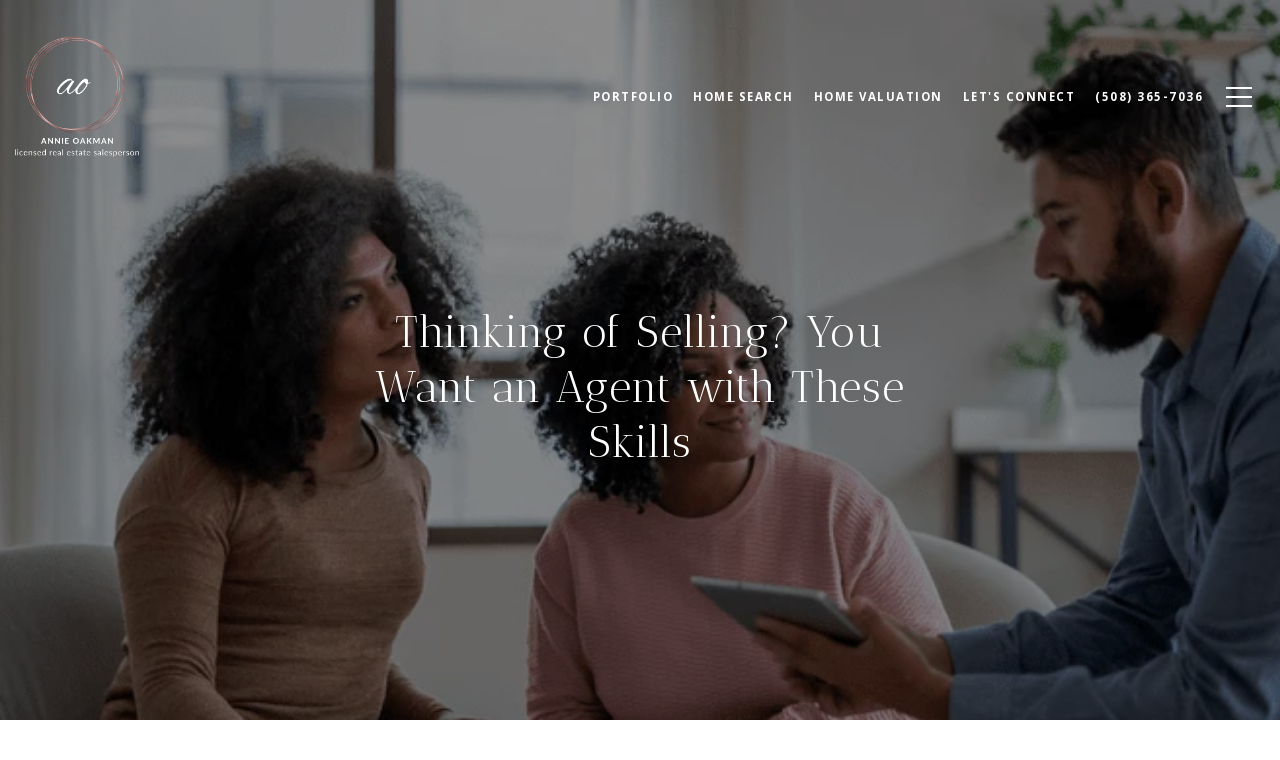

--- FILE ---
content_type: text/html
request_url: https://annieoakman.com/modals.html
body_size: 8196
content:
    <style>
        #modal-7d7ca400-a492-45b2-aa25-14547f7dbed1.modal.is-background-color-light>button.close{padding:5px;}#modal-7d7ca400-a492-45b2-aa25-14547f7dbed1.modal.is-background-color-light>button.close:before{content:'';width:100%;display:block;padding-bottom:100%;-webkit-clip-path:polygon(8% 0, 50% 42%, 92% 0, 100% 8%, 58% 50%, 100% 92%, 92% 100%, 50% 58%, 8% 100%, 0 92%, 42% 50%, 0 8%);clip-path:polygon(8% 0, 50% 42%, 92% 0, 100% 8%, 58% 50%, 100% 92%, 92% 100%, 50% 58%, 8% 100%, 0 92%, 42% 50%, 0 8%);background-color:#000;-webkit-transition:all .3s ease;transition:all .3s ease;}#modal-7d7ca400-a492-45b2-aa25-14547f7dbed1.modal.is-background-color-light>button.close:hover:before{-webkit-transform:scale(1.2);-moz-transform:scale(1.2);-ms-transform:scale(1.2);transform:scale(1.2);}#modal-7d7ca400-a492-45b2-aa25-14547f7dbed1.modal.is-background-color-light>button.close>img,#modal-7d7ca400-a492-45b2-aa25-14547f7dbed1.modal.is-background-color-light>button.close .lp-close-icon{display:none;}#modal-7d7ca400-a492-45b2-aa25-14547f7dbed1 .elem-row{display:-webkit-box;display:-webkit-flex;display:-ms-flexbox;display:flex;-webkit-box-flex-wrap:wrap;-webkit-flex-wrap:wrap;-ms-flex-wrap:wrap;flex-wrap:wrap;margin-left:-16px;margin-right:-16px;-webkit-box-flex-wrap:nowrap;-webkit-flex-wrap:nowrap;-ms-flex-wrap:nowrap;flex-wrap:nowrap;}@media (max-width: 767px){#modal-7d7ca400-a492-45b2-aa25-14547f7dbed1 .elem-row{-webkit-box-flex-wrap:wrap;-webkit-flex-wrap:wrap;-ms-flex-wrap:wrap;flex-wrap:wrap;}}#modal-7d7ca400-a492-45b2-aa25-14547f7dbed1 .elem-col{min-height:1px;padding-left:16px;padding-right:16px;}@media (max-width: 767px){#modal-7d7ca400-a492-45b2-aa25-14547f7dbed1 .elem-col{-webkit-flex-basis:100%;-ms-flex-preferred-size:100%;flex-basis:100%;max-width:unset;}}#modal-7d7ca400-a492-45b2-aa25-14547f7dbed1 .form-row{display:-webkit-box;display:-webkit-flex;display:-ms-flexbox;display:flex;-webkit-box-flex-wrap:wrap;-webkit-flex-wrap:wrap;-ms-flex-wrap:wrap;flex-wrap:wrap;-webkit-align-items:flex-start;-webkit-box-align:flex-start;-ms-flex-align:flex-start;align-items:flex-start;margin-left:-16px;margin-right:-16px;}#modal-7d7ca400-a492-45b2-aa25-14547f7dbed1 .form-col{padding-left:16px;padding-right:16px;-webkit-flex:1 1 400px;-ms-flex:1 1 400px;flex:1 1 400px;}#modal-7d7ca400-a492-45b2-aa25-14547f7dbed1 .form-col:last-child .custom-form__group{margin-bottom:20px;}@media (min-width: 768px){#modal-7d7ca400-a492-45b2-aa25-14547f7dbed1 .form-col:last-child .custom-form__group{margin-bottom:30px;}}#modal-7d7ca400-a492-45b2-aa25-14547f7dbed1 .lp-label{text-transform:none;}#modal-7d7ca400-a492-45b2-aa25-14547f7dbed1 .lp-label.field-required:after{content:' *';}#modal-7d7ca400-a492-45b2-aa25-14547f7dbed1 .custom-form{padding-top:80px;padding-bottom:80px;}@media (max-width: 767px){#modal-7d7ca400-a492-45b2-aa25-14547f7dbed1 .custom-form{padding-top:50px;padding-bottom:50px;}}#modal-7d7ca400-a492-45b2-aa25-14547f7dbed1 .custom-form__img-col{margin-bottom:30px;}@media (min-width: 768px){#modal-7d7ca400-a492-45b2-aa25-14547f7dbed1 .custom-form__img-col{margin-bottom:0;-webkit-flex:0 0 50%;-ms-flex:0 0 50%;flex:0 0 50%;max-width:50%;}}@media (min-width: 768px){#modal-7d7ca400-a492-45b2-aa25-14547f7dbed1 .custom-form__form-col{-webkit-flex:1 1 auto;-ms-flex:1 1 auto;flex:1 1 auto;}}@media (min-width: 992px){#modal-7d7ca400-a492-45b2-aa25-14547f7dbed1 .custom-form__form-col{-webkit-flex:1 1 auto;-ms-flex:1 1 auto;flex:1 1 auto;}}#modal-7d7ca400-a492-45b2-aa25-14547f7dbed1 .custom-form__header{max-width:600px;margin-left:auto;margin-right:auto;margin-bottom:50px;text-align:center;}@media (max-width: 767px){#modal-7d7ca400-a492-45b2-aa25-14547f7dbed1 .custom-form__header{margin-bottom:30px;}}#modal-7d7ca400-a492-45b2-aa25-14547f7dbed1 .custom-form__heading{margin-bottom:24px;}@media (max-width: 767px){#modal-7d7ca400-a492-45b2-aa25-14547f7dbed1 .custom-form__heading{margin-bottom:13px;}}#modal-7d7ca400-a492-45b2-aa25-14547f7dbed1 .custom-form__description{margin-bottom:0;}#modal-7d7ca400-a492-45b2-aa25-14547f7dbed1 .custom-form__img-block{width:100%;height:430px;background:currentColor center/cover no-repeat;}#modal-7d7ca400-a492-45b2-aa25-14547f7dbed1 .custom-form__img-block img{height:100%;width:100%;object-fit:cover;}#modal-7d7ca400-a492-45b2-aa25-14547f7dbed1 .custom-form__download-form{width:100%;margin-bottom:0;}@media (min-width: 992px){#modal-7d7ca400-a492-45b2-aa25-14547f7dbed1 .custom-form__download-form{height:100%;display:-webkit-box;display:-webkit-flex;display:-ms-flexbox;display:flex;-webkit-flex-direction:column;-ms-flex-direction:column;flex-direction:column;-webkit-box-pack:start;-ms-flex-pack:start;-webkit-justify-content:flex-start;justify-content:flex-start;}}@media (min-width: 768px){#modal-7d7ca400-a492-45b2-aa25-14547f7dbed1 .custom-form__footer{display:-webkit-box;display:-webkit-flex;display:-ms-flexbox;display:flex;-webkit-align-items:center;-webkit-box-align:center;-ms-flex-align:center;align-items:center;}}#modal-7d7ca400-a492-45b2-aa25-14547f7dbed1 .custom-form__container{max-width:1160px;margin-left:auto;margin-right:auto;}#modal-7d7ca400-a492-45b2-aa25-14547f7dbed1 .form-field-descr{opacity:0.5;margin-top:8px;font-size:82%;}#modal-7d7ca400-a492-45b2-aa25-14547f7dbed1 .lp-btn-icons{width:0;-webkit-transition:width .3s ease;transition:width .3s ease;display:inline-block;float:left;line-height:inherit;overflow:visible;position:relative;}#modal-7d7ca400-a492-45b2-aa25-14547f7dbed1 .lp-btn-icons:before{content:'';display:inline-block;width:0px;height:1em;vertical-align:middle;}#modal-7d7ca400-a492-45b2-aa25-14547f7dbed1 .lp-btn-icons .lp-btn-icon-loading{position:absolute;display:block;width:0;height:17px;opacity:0;top:50%;left:0;-webkit-transform:translateY(-50%);-moz-transform:translateY(-50%);-ms-transform:translateY(-50%);transform:translateY(-50%);-webkit-transition:width .3s ease,opacity .3s ease;transition:width .3s ease,opacity .3s ease;overflow:hidden;}#modal-7d7ca400-a492-45b2-aa25-14547f7dbed1 .lp-btn-icons .lp-btn-icon-loading:before{content:none;display:block;background-color:currentColor;width:17px;height:17px;-webkit-clip-path:path('M8.5 0A 8.5 8.5 0 1 1 1.89 3.15L 4.23 5.04A 5.5 5.5 0 1 0 8.5 3Z');clip-path:path('M8.5 0A 8.5 8.5 0 1 1 1.89 3.15L 4.23 5.04A 5.5 5.5 0 1 0 8.5 3Z');-webkit-animation:i-spin 2s linear infinite;animation:i-spin 2s linear infinite;}#modal-7d7ca400-a492-45b2-aa25-14547f7dbed1 .lp-btn-icons .lp-btn-icon-success{position:absolute;display:block;width:0;height:17px;opacity:0;top:50%;left:0;-webkit-transform:translateY(-50%) scale(1.02);-moz-transform:translateY(-50%) scale(1.02);-ms-transform:translateY(-50%) scale(1.02);transform:translateY(-50%) scale(1.02);-webkit-transition:width .3s ease,opacity .3s ease;transition:width .3s ease,opacity .3s ease;background-color:currentColor;-webkit-clip-path:path('M0 8.5 A 8.5 8.5 0 0 1 17 8.5 A 8.5 8.5 0 0 1 0 8.5 H 1.2 A 7.3 7.3 0 1 0 15.8 8.5 A 7.3 7.3 0 1 0 1.2 8.5 H0 m5.201-.344L7.4 10.35l4.436-4.45c.311-.202.58-.191.807.033.227.225.25.488.072.788L7.85 11.59c-.14.141-.291.212-.451.212-.16 0-.31-.061-.45-.183L4.338 8.99c-.192-.311-.172-.58.06-.806.231-.226.5-.235.803-.027');clip-path:path('M0 8.5 A 8.5 8.5 0 0 1 17 8.5 A 8.5 8.5 0 0 1 0 8.5 H 1.2 A 7.3 7.3 0 1 0 15.8 8.5 A 7.3 7.3 0 1 0 1.2 8.5 H0 m5.201-.344L7.4 10.35l4.436-4.45c.311-.202.58-.191.807.033.227.225.25.488.072.788L7.85 11.59c-.14.141-.291.212-.451.212-.16 0-.31-.061-.45-.183L4.338 8.99c-.192-.311-.172-.58.06-.806.231-.226.5-.235.803-.027');}#modal-7d7ca400-a492-45b2-aa25-14547f7dbed1 .loading input,#modal-7d7ca400-a492-45b2-aa25-14547f7dbed1 .success input,#modal-7d7ca400-a492-45b2-aa25-14547f7dbed1 .loading select,#modal-7d7ca400-a492-45b2-aa25-14547f7dbed1 .success select,#modal-7d7ca400-a492-45b2-aa25-14547f7dbed1 .loading button,#modal-7d7ca400-a492-45b2-aa25-14547f7dbed1 .success button{pointer-events:none;}#modal-7d7ca400-a492-45b2-aa25-14547f7dbed1 .loading .lp-btn-icons,#modal-7d7ca400-a492-45b2-aa25-14547f7dbed1 .success .lp-btn-icons{width:27px;}#modal-7d7ca400-a492-45b2-aa25-14547f7dbed1 .loading .lp-btn-icons .lp-btn-icon-loading,#modal-7d7ca400-a492-45b2-aa25-14547f7dbed1 .success .lp-btn-icons .lp-btn-icon-loading{width:17px;}#modal-7d7ca400-a492-45b2-aa25-14547f7dbed1 .loading .lp-btn-icons .lp-btn-icon-success,#modal-7d7ca400-a492-45b2-aa25-14547f7dbed1 .success .lp-btn-icons .lp-btn-icon-success{width:17px;}#modal-7d7ca400-a492-45b2-aa25-14547f7dbed1 .loading .lp-btn-icons .lp-btn-icon-loading{opacity:1;}#modal-7d7ca400-a492-45b2-aa25-14547f7dbed1 .loading .lp-btn-icons .lp-btn-icon-loading:before{content:'';}#modal-7d7ca400-a492-45b2-aa25-14547f7dbed1 .success .lp-btn-icons .lp-btn-icon-success{opacity:1;}#modal-7d7ca400-a492-45b2-aa25-14547f7dbed1 .js-backup-email{display:none;}#modal-7d7ca400-a492-45b2-aa25-14547f7dbed1 .lp-h-pot{height:0;overflow:hidden;visibility:hidden;position:absolute;}#modal-7d7ca400-a492-45b2-aa25-14547f7dbed1 .visually-hidden{position:absolute;overflow:hidden;clip:rect(0 0 0 0);width:1px;height:1px;margin:-1px;padding:0;border:0;}#modal-7d7ca400-a492-45b2-aa25-14547f7dbed1 .uf-cus-sel-content{max-height:210px;overflow-y:auto;}#modal-7d7ca400-a492-45b2-aa25-14547f7dbed1 .lp-input-group .uf-cus-sel-toggle{width:100%;}#modal-7d7ca400-a492-45b2-aa25-14547f7dbed1 .uf-cus-sel{position:relative;width:100%;--optionHoverColor:hsl(var(--bgColor_H), calc(var(--bgColor_S) + 6% * var(--bgColor_darkenDir)), calc(var(--bgColor_L) + 14% * var(--bgColor_darkenDir)));}#modal-7d7ca400-a492-45b2-aa25-14547f7dbed1 .uf-cus-sel-toggle{position:relative;display:block;width:100%;font-family:inherit;text-align:left;text-transform:none;cursor:pointer;white-space:nowrap;overflow:hidden;text-overflow:ellipsis;-webkit-transition:all .25s;transition:all .25s;}#modal-7d7ca400-a492-45b2-aa25-14547f7dbed1 .uf-cus-sel-toggle.is-placeholder{color:#999;}#modal-7d7ca400-a492-45b2-aa25-14547f7dbed1 .uf-cus-sel-toggle:after{box-sizing:border-box;content:"";position:absolute;right:20px;top:50%;margin-top:0;height:10px;width:10px;border-top:2px solid currentColor;border-left:2px solid currentColor;-webkit-transform:rotateZ(-135deg) translateY(10px);-moz-transform:rotateZ(-135deg) translateY(10px);-ms-transform:rotateZ(-135deg) translateY(10px);transform:rotateZ(-135deg) translateY(10px);-webkit-transition:all .2s;transition:all .2s;}@media (min-width: 992px){#modal-7d7ca400-a492-45b2-aa25-14547f7dbed1 .uf-cus-sel-toggle:after{right:25px;}}.uf-cus-sel.open #modal-7d7ca400-a492-45b2-aa25-14547f7dbed1 .uf-cus-sel-toggle:after{-webkit-transform:rotate(45deg);-moz-transform:rotate(45deg);-ms-transform:rotate(45deg);transform:rotate(45deg);}#modal-7d7ca400-a492-45b2-aa25-14547f7dbed1 .uf-cus-sel-menu{display:none;position:absolute;width:calc(100% + var(--uf-border-left, 0px) + var(--uf-border-right, 0px));top:100%;left:calc(0px - var(--uf-border-left, 0px));z-index:1;}@media (max-width: 768px){#modal-7d7ca400-a492-45b2-aa25-14547f7dbed1 .uf-cus-sel-menu{position:relative;top:auto;}}#modal-7d7ca400-a492-45b2-aa25-14547f7dbed1 .uf-cus-sel-content{width:100%;background-color:var(--bgColor, #000);border:1px solid #979797;border-top:none;}#modal-7d7ca400-a492-45b2-aa25-14547f7dbed1 .uf-cus-sel-item{display:block;width:100%;padding:11px 24px;border:solid 1px transparent;background:transparent;border-radius:0;color:inherit;font-family:inherit;font-size:inherit;line-height:24px;text-align:left;text-transform:none;-webkit-transition:all .25s;transition:all .25s;white-space:nowrap;overflow:hidden;text-overflow:ellipsis;cursor:pointer;}#modal-7d7ca400-a492-45b2-aa25-14547f7dbed1 .uf-cus-sel-item:focus,#modal-7d7ca400-a492-45b2-aa25-14547f7dbed1 .uf-cus-sel-item:hover{background-color:var(--optionHoverColor, #262222);}#modal-7d7ca400-a492-45b2-aa25-14547f7dbed1 .uf-cus-sel-item.is-selected{font-weight:700;}#modal-7d7ca400-a492-45b2-aa25-14547f7dbed1 .uf-cus-sel-item.is-disabled,#modal-7d7ca400-a492-45b2-aa25-14547f7dbed1 .uf-cus-sel-item:disabled{display:none;}#modal-7d7ca400-a492-45b2-aa25-14547f7dbed1 .lp-text--subtitle{margin-left:auto;margin-right:auto;}#modal-7d7ca400-a492-45b2-aa25-14547f7dbed1 .lp-input::-webkit-input-placeholder{text-transform:none;}#modal-7d7ca400-a492-45b2-aa25-14547f7dbed1 .lp-input::-moz-placeholder{text-transform:none;}#modal-7d7ca400-a492-45b2-aa25-14547f7dbed1 .lp-input:-ms-input-placeholder{text-transform:none;}#modal-7d7ca400-a492-45b2-aa25-14547f7dbed1 .lp-input::placeholder{text-transform:none;}
    </style>
    <script type="text/javascript">
        window.luxuryPresence._modalIncludes = {"modals":[{"modalId":"7d7ca400-a492-45b2-aa25-14547f7dbed1","websiteId":"31fd3664-7663-438d-b308-a664ce2164e4","templateId":null,"elementId":"ee03b9c1-ce78-4c15-86a1-10124375dc59","name":"Guidebook","displayOrder":0,"formValues":{"title":"Get your Free Buyer or Seller Guidebook!","fields":[{"type":"Name","label":"Full Name","required":true},{"type":"Phone","label":"Phone","required":true},{"type":"Email","label":"Email","required":true},{"id":"R_-HlGvX5","type":"Select","label":"What are you interested in?","options":["Buyer","Seller","Buyer and Seller"],"required":true}],"description":"","imageUpload":null,"redirectUrl":"","redirectNewTab":false,"submitBtnStyle":"","TCRBusinessName":""},"customHtmlMarkdown":null,"customCss":null,"sourceResource":null,"sourceVariables":{},"pageSpecific":false,"trigger":null,"backgroundColor":"rgba(255, 255, 255, 1)","colorSettings":{},"timerDelay":0,"lastUpdatingUserId":"d556aaec-5b1c-47a2-a798-cd66b7a7b489","lastUpdateHash":"abca3e75-9416-5806-b088-994edf37b3c1","createdAt":"2024-01-30T18:35:20.480Z","updatedAt":"2024-04-21T21:15:25.978Z","mediaMap":{},"created_at":"2024-01-30T18:35:20.480Z","updated_at":"2024-04-21T21:15:25.978Z","deleted_at":null,"pages":[]}]};

        const {loadJs, loadCss, jsLibsMap} = window.luxuryPresence.libs;

        const enabledLibsMap = {
            enableParollerJs: 'paroller',
            enableIonRangeSlider: 'ionRangeSlider',
            enableSplide: 'splide',
            enableWowJs: 'wow',
            enableJquery: 'jquery',
            enableSlickJs: 'slick',
        };
        const requiredLibs = [];
                requiredLibs.push(enabledLibsMap['enableWowJs']);
                requiredLibs.push(enabledLibsMap['enableSlickJs']);
                requiredLibs.push(enabledLibsMap['enableParollerJs']);
                requiredLibs.push(enabledLibsMap['enableIonRangeSlider']);
                requiredLibs.push(enabledLibsMap['enableJquery']);
                requiredLibs.push(enabledLibsMap['enableSplide']);

        const loadScriptAsync = (url) => {
            return new Promise((resolve, reject) => {
                loadJs(url, resolve);
            });
        };

        const loadDependencies = async (libs) => {
            for (const lib of libs) {
                const libConfig = jsLibsMap[lib];
                if (libConfig && !libConfig.isLoaded) {

                    if (libConfig.requires) {
                        await loadDependencies(libConfig.requires);
                    }

                    await loadScriptAsync(libConfig.jsSrc);
                    if (libConfig.cssSrc) {
                        loadCss(libConfig.cssSrc);
                    }

                    libConfig.isLoaded = true;
                }
            }
        };


        const initializeModalScripts = () => {
                try {
(function init(sectionDomId) {
  const $section = $('#' + sectionDomId);
  const $form = $section.find('.custom-form__download-form');
  const redirectLink = $section.find('.js-redirect-link');
  function redirectPage(link) {
    if (link.length) {
      const rawHref = link.attr('href');
      link.attr('href', setHttp(rawHref));
      link[0].click();
    }
  }
  function setHttp(link) {
    if (link.search(/^http[s]?\:\/\/|\//) == -1) {
      link = 'https://' + link;
    }
    return link;
  }
  $form.on('reset', function () {
    redirectPage(redirectLink);
  });
  var backupEmailField = $section.find('.js-backup-email');
  if (backupEmailField) {
    var dynEmailField = $section.find('input.js-form-element[name="email"]:not(.js-backup-field)');
    if (dynEmailField.length === 0) {
      backupEmailField.removeClass('js-backup-email');
    } else {
      backupEmailField.remove();
    }
  }
  var $allElements = $section.find('.js-form-element');
  const putAllInMessage = false;
  var hasCustomFields = false;
  const standardFields = {
    'name': true,
    'email': true,
    'phone': true,
    'message': true,
    'interest': true
  };
  const busyFormNames = {
    'address': true,
    'city': true,
    'state': true,
    'postalCode': true,
    'mlsId': true,
    'sourceUrl': true
  };
  $allElements.each(function () {
    var $el = $(this);
    var name = this.hasAttribute('data-name') ? $el.attr('data-name') : $el.attr('name');
    if (!name) {
      return;
    }
    if (!standardFields[name]) {
      hasCustomFields = true;
    }
    let newName = /[^a-z\d-_]/.test(name) ? name.trim().toLowerCase().replace(/[^a-z\d-_]/g, '-') : name;
    if (!/^[a-z]/.test(newName)) {
      newName = 'fld-' + newName;
    }
    if (busyFormNames[newName]) {
      let idx = 1;
      while (busyFormNames[`${newName}-${idx}`] && idx < 100) {
        idx++;
      }
      newName = `${newName}-${idx}`;
    }
    busyFormNames[newName] = $el;
    if (name !== newName) {
      $el.attr('name', newName);
    }
  });
  let $customFields = [];
  if (putAllInMessage && hasCustomFields) {
    $allElements.each(function () {
      var name = this.getAttribute('name');
      if (name && (!standardFields[name] || name === 'message' && !$(this).hasClass('js-composed-message'))) {
        this.setAttribute('data-name', name);
        this.removeAttribute('name');
      }
      if (this.hasAttribute('data-name')) {
        $customFields.push($(this));
      }
    });
    if (!$form[0].elements['message']) {
      $('<input type="hidden" name="message" class="js-composed-message" value="">').appendTo($form);
    }
  }
  $selects = $section.find('select.js-select');
  let selectsInitialized = false;
  function initializeSelects() {
    if (selectsInitialized) {
      return;
    }
    selectsInitialized = true;
    $selects.each(function () {
      if (this.id) {
        $label = $section.find('[for="' + this.id + '"]');
        if ($label.length) {
          var rect = $label[0].getBoundingClientRect();
          if (rect && rect.width < 30) {
            var firstOption = $(this).find('option').first();
            firstOption.attr('label', firstOption.data('label'));
          }
        }
        $gr = $(this).closest('.lp-input-group');
        var b = $gr.css('border-left-width');
        if (b && b !== '0px') {
          $gr[0].style.setProperty('--uf-border-left', b);
        }
        b = $gr.css('border-right-width');
        if (b && b !== '0px') {
          $gr[0].style.setProperty('--uf-border-right', b);
        }
      }
    });
    var csPrefix = 'uf-cus-sel';
    function convertSelectToDropdown(selectItem) {
      const $selectItem = $(selectItem);
      const selectId = $selectItem.attr('id');
      const id = $selectItem.attr('id') + '-custom-select';
      let $dropdown = $selectItem.next();
      let initialized = true;
      if ($dropdown.attr('id') !== id) {
        $selectItem.addClass("sr-only");
        initialized = false;
        let customDropdown = `
        <div class="${csPrefix}" role="presentation">
        <button class="${csPrefix}-toggle" type="button" aria-haspopup="true" aria-expanded="false"></button>
        <div class="${csPrefix}-menu">
        <div class="${csPrefix}-content">
        </div>
        </div>
        </div>`;
        $(customDropdown).insertAfter(selectItem);
        $dropdown = $selectItem.next();
        $dropdown.attr('id', id);
      }
      let $dropdownToggle = $dropdown.find('.' + csPrefix + '-toggle');
      let $dropdownMenu = $dropdown.find('.' + csPrefix + '-menu');
      let $dropdownContent = $dropdown.find('.' + csPrefix + '-content');
      if (!initialized) {
        $dropdownToggle.addClass($selectItem.attr("class")).removeClass(['dropdown-select', 'js-select', 'js-form-element', 'sr-only']);
        $dropdownToggle.attr("id", id + '-toggle');
        $dropdownMenu.attr("aria-labelledby", $dropdownToggle.attr("id"));
        appendOptionButtons(selectItem, $dropdownContent);
      }
      $selectItem.on("focus", function () {
        showSelectMenu($dropdownMenu[0]);
        $dropdownToggle.focus();
      });
      function setInitialValue() {
        $dropdownMenu.find('.' + csPrefix + '-item').removeClass('is-selected');
        var $selectedOption = $selectItem.find(':selected').first();
        if (!$selectedOption.length) {
          $selectedOption = $selectItem.children().first();
        }
        var defaultText = '&nbsp;';
        var isPlaceholder = true;
        if ($selectedOption.length) {
          defaultText = ($selectedOption[0].hasAttribute('label') ? $selectedOption.attr('label') : $selectedOption.text()) || '&nbsp;';
          isPlaceholder = !!$selectedOption.prop("disabled");
        }
        $dropdownToggle.html(defaultText);
        if (isPlaceholder) {
          $dropdownToggle.addClass('is-placeholder');
        }
      }
      setInitialValue();
      $dropdown.on("click", '.' + csPrefix + '-item', function (e) {
        const $button = $(this);
        if ($button.hasClass("is-disabled")) return;
        let elementNumber = $button.index();
        let $linkedOption = $selectItem.find("option").eq(elementNumber);
        if (!$linkedOption.prop("selected")) {
          $linkedOption.prop("selected", true);
          $selectItem.change();
          $button.addClass("is-selected").siblings('.' + csPrefix + '-item').removeClass("is-selected");
          $dropdownToggle.removeClass("is-placeholder").html($button.html());
          closeSelectMenu($button.closest('.' + csPrefix + '-menu'));
        }
      });
      $(selectItem.form).on('reset', function () {
        setTimeout(function () {
          setInitialValue();
        });
      });
      function convertOptionToButton(option) {
        const $option = $(option);
        var optionText = $option.text();
        var optionValue = $option.attr("value");
        var optionIsDisabled = $option.prop("disabled");
        var outputButton = `<button value="${optionValue}" class="${csPrefix}-item" type="button" ${optionIsDisabled ? "disabled" : ""}>${optionText}</button>`;
        return outputButton;
      }
      function appendOptionButtons(selectItem, appendTarget) {
        const $appendTarget = $(appendTarget);
        $(selectItem).find("option").each(function () {
          let currentButton = convertOptionToButton(this);
          $appendTarget.append(currentButton);
        });
      }
      function showSelectMenu(selectMenu) {
        var $customSelect = $(selectMenu).closest('.' + csPrefix);
        $customSelect.addClass("open");
        $(selectMenu).slideDown();
      }
      function closeSelectMenu(selectMenu) {
        var $customSelect = $(selectMenu).closest('.' + csPrefix);
        $customSelect.removeClass("open");
        $(selectMenu).slideUp();
      }
      $dropdown.on("click", '.' + csPrefix + '-toggle', function (e) {
        var $customSelect = $(this).closest('.' + csPrefix);
        var selectMenu = $customSelect.find('.' + csPrefix + '-menu')[0];
        if ($customSelect.hasClass("open")) {
          closeSelectMenu(selectMenu);
        } else {
          showSelectMenu(selectMenu);
        }
      });
      $(document.body).on("click", function (e) {
        var $closestCustomSelect = $(e.target).closest('.lp-input-group').find('.' + csPrefix);
        $section.find('.' + csPrefix + '.open').not($closestCustomSelect).each(function () {
          closeSelectMenu($(this).find('.' + csPrefix + '-menu')[0]);
        });
      });
    }
    $selects.each(function () {
      convertSelectToDropdown(this);
    });
    if (putAllInMessage && hasCustomFields) {
      $allElements.on('change', function () {
        if (!this.hasAttribute('data-name')) {
          return;
        }
        var message = '';
        var customMessages = [];
        $customFields.forEach(function ($el) {
          var value = $el.val();
          if (!value) {
            return;
          }
          if ($el.attr('data-name') === 'message') {
            message = value;
            return;
          }
          var label = $section.find(`label[for='${$el[0].id}']`).text();
          customMessages.push(label + ': ' + ($el[0].tagName === 'TEXTAREA' ? '\n' : '') + value);
        });
        if (customMessages.length) {
          if (message) {
            customMessages.push('Message: \n' + message);
          }
          $form[0].elements['message'].value = customMessages.join('\n');
        } else {
          $form[0].elements['message'].value = message;
        }
      });
    }
  }
  function initModalColors() {
    try {
      if (!$section.css('--bgColor')) {
        var colorStr = $section.css('background-color');
        var bgColor = makeColor(colorStr);
        var isDark = (bgColor.rgba.r * 299 + bgColor.rgba.g * 587 + bgColor.rgba.b * 114) / 1000 < 128;
        $section[0].style.setProperty('--bgColor', colorStr);
        $section[0].style.setProperty('--bgColor_H', bgColor.hsla.h + 'deg');
        $section[0].style.setProperty('--bgColor_S', bgColor.hsla.s + '%');
        $section[0].style.setProperty('--bgColor_L', bgColor.hsla.l + '%');
        $section[0].style.setProperty('--bgColor_A', bgColor.hsla.a);
        $section[0].style.setProperty('--bgColor_darkenDir', isDark ? 1 : -1);
        $section.addClass('is-background-color-' + (isDark ? 'dark' : 'light'));
      }
    } catch (e) {}
  }
  function makeColor(str) {
    var color = {
      rgba: {
        r: 0,
        g: 0,
        b: 0,
        a: 0
      }
    };
    if (str && str.match) {
      var m = str.match(/rgba?\s*\((\d+)\s*,\s*(\d+)\s*,\s*(\d+)(?:\s*,\s*([\.0-9]+))?\)/);
      if (m) {
        color.rgba.r = parseInt(m[1]);
        color.rgba.g = parseInt(m[2]);
        color.rgba.b = parseInt(m[3]);
        color.rgba.a = parseFloat(m[4]);
        if (isNaN(color.rgba.a)) {
          color.rgba.a = 1;
        }
      }
    }
    color.hsla = makeHSLA(color.rgba);
    return color;
  }
  function makeHSLA(rgba) {
    var r = rgba.r / 255,
      g = rgba.g / 255,
      b = rgba.b / 255,
      a = rgba.a;
    var min = Math.min(r, g, b),
      max = Math.max(r, g, b),
      l = (max + min) / 2,
      d = max - min,
      h,
      s;
    switch (max) {
      case min:
        h = 0;
        break;
      case r:
        h = 60 * (g - b) / d;
        break;
      case g:
        h = 60 * (b - r) / d + 120;
        break;
      case b:
        h = 60 * (r - g) / d + 240;
        break;
    }
    if (max == min) {
      s = 0;
    } else if (l < .5) {
      s = d / (2 * l);
    } else {
      s = d / (2 - 2 * l);
    }
    s *= 100;
    l *= 100;
    return {
      h: h,
      s: s,
      l: l,
      a: a
    };
  }
  if ($section.is('.modal')) {
    initModalColors();
    $section.on('lpui-show', function () {
      window.lpUI.requestScrollLock(sectionDomId);
    });
    $section.on('lpui-hide', function () {
      window.lpUI.releaseScrollLock(sectionDomId);
    });
  }
  initializeSelects();
})('modal-7d7ca400-a492-45b2-aa25-14547f7dbed1', 'undefined');
} catch(e) {
console.log(e);
}
        };

        // Dynamically load all required libraries and execute modal scripts
        (async () => {
            try {
                await loadDependencies(requiredLibs);
                initializeModalScripts();
            } catch (error) {
                console.error("Error loading libraries: ", error);
            }
        })();
    </script>
        <div id="modal-7d7ca400-a492-45b2-aa25-14547f7dbed1" class="modal "
            data-el-id="ee03b9c1-ce78-4c15-86a1-10124375dc59"
            style="background-color: rgba(255, 255, 255, 1);"
            >
            <div class="modal-content">
                <div class="custom-form redesign" id="js-contact-form">
          <div class="lp-container custom-form__container">
        
            <div class="custom-form__header">
              <h2 class="lp-h2 custom-form__heading">Get your Free Buyer or Seller Guidebook!</h2>
            </div>
            <div class="elem-row custom-form__row">
              <div class="elem-col custom-form__form-col">
                <form class="custom-form__download-form" data-type="contact-form" data-delay="6000">
                  <div class="form-row custom-form__form-row">
                    
                    <div class="h-pot lp-h-pot">
                      <label for="modal-7d7ca400-a492-45b2-aa25-14547f7dbed1-middleName">Middle Name</label>
                      <input id="modal-7d7ca400-a492-45b2-aa25-14547f7dbed1-middleName" name="middleName" value="" autocomplete="off" tabindex="-1">
                    </div>
                    
                    <div class="form-col js-backup-email">
                      <div class="lp-form-group custom-form__group">
                      <div class="lp-input-group">
                        <label for="modal-7d7ca400-a492-45b2-aa25-14547f7dbed1-required-email-field" class="lp-label field-required">Email</label>
                          <input type="email" id="modal-7d7ca400-a492-45b2-aa25-14547f7dbed1-required-email-field" name="email" class="lp-input lp-input--dark js-form-element js-backup-field" placeholder="Email *" required>
                      </div>
                      </div>
                    </div>
                    
                    
                    <div class="form-col">
                      <div class="lp-form-group custom-form__group">
                      <div class="lp-input-group">
                        <label for="modal-7d7ca400-a492-45b2-aa25-14547f7dbed1-field-0" class="lp-label field-required">Full Name</label>
                          <input type="text" id="modal-7d7ca400-a492-45b2-aa25-14547f7dbed1-field-0" name="name" class="lp-input lp-input--dark js-form-element" placeholder="Full Name *" required>
                      </div>
                      </div>
                    </div>
                    <div class="form-col">
                      <div class="lp-form-group custom-form__group">
                      <div class="lp-input-group">
                        <label for="modal-7d7ca400-a492-45b2-aa25-14547f7dbed1-field-1" class="lp-label field-required">Phone</label>
                          <input type="tel" id="modal-7d7ca400-a492-45b2-aa25-14547f7dbed1-field-1" name="phone" class="lp-input lp-input--dark js-form-element" placeholder="Phone *" required>
                      </div>
                      </div>
                    </div>
                    <div class="form-col">
                      <div class="lp-form-group custom-form__group">
                      <div class="lp-input-group">
                        <label for="modal-7d7ca400-a492-45b2-aa25-14547f7dbed1-field-2" class="lp-label field-required">Email</label>
                          <input type="email" id="modal-7d7ca400-a492-45b2-aa25-14547f7dbed1-field-2" name="email" class="lp-input lp-input--dark js-form-element" placeholder="Email *" required>
                      </div>
                      </div>
                    </div>
                    <div class="form-col">
                      <div class="lp-form-group custom-form__group">
                      <div class="lp-input-group">
                        <label for="modal-7d7ca400-a492-45b2-aa25-14547f7dbed1-field-3" class="lp-label field-required">What are you interested in?</label>
                            <select name="What are you interested in?" id="modal-7d7ca400-a492-45b2-aa25-14547f7dbed1-field-3" placeholder="What are you interested in?" class="lp-input lp-input--dark dropdown-select js-select js-form-element"  required>
                              <option value="" selected disabled hidden data-label="What are you interested in?  *"></option>
                                <option value="Buyer">Buyer</option>
                                <option value="Seller">Seller</option>
                                <option value="Buyer and Seller">Buyer and Seller</option>
                            </select>
                      </div>
                      </div>
                    </div>
                  </div>
        
                  <div class="lp-disclaimer">  <label style='display: none;' for='-termsAccepted'>Opt In/Disclaimer Consent:</label>
          <label class='lp-tcr-content'>
            <span class='lp-tcr-checkbox'>
              <input
                type='checkbox'
                id='-termsAccepted'
                name='termsAccepted'
                oninvalid="this.setCustomValidity('Please accept the terms and conditions')"
                oninput="this.setCustomValidity('')"
                required
              /></span>
            <span class='lp-tcr-message'>
              
                I agree to be contacted by
                Annie Oakman
                via call, email, and text for real estate services. To opt out, you can reply 'stop' at any time or reply 'help' for assistance. 
                You can also click the unsubscribe link in the emails. Message and data rates may apply. Message frequency may vary.
                <a href='/terms-and-conditions' target='_blank'>Privacy Policy</a>.
            </span>
          </label>
        </div>
                  
                  <div class="custom-form__footer">
                    <button type="submit" class="lp-btn lp-btn--dark lp-btn--filled lp-btn--mob-full-width custom-form__submit-btn ">
                      <span class="lp-btn-icons">
                        <span class="lp-btn-icon-loading"></span>
                        <span class="lp-btn-icon-success"></span>
                      </span>
                      Submit
                    </button>
                  </div>
                </form>
              </div>
            </div>
          </div>
                
        </div>
        
        
            </div>
            <button class="close lp-close" type="button" aria-label="close modal">
                <span class="lp-close-icon" aria-hidden="true"></span>
            </button>
        </div><script>(function(){function c(){var b=a.contentDocument||a.contentWindow.document;if(b){var d=b.createElement('script');d.innerHTML="window.__CF$cv$params={r:'9c175e7a48f2284b',t:'MTc2OTAwNDM1My4wMDAwMDA='};var a=document.createElement('script');a.nonce='';a.src='/cdn-cgi/challenge-platform/scripts/jsd/main.js';document.getElementsByTagName('head')[0].appendChild(a);";b.getElementsByTagName('head')[0].appendChild(d)}}if(document.body){var a=document.createElement('iframe');a.height=1;a.width=1;a.style.position='absolute';a.style.top=0;a.style.left=0;a.style.border='none';a.style.visibility='hidden';document.body.appendChild(a);if('loading'!==document.readyState)c();else if(window.addEventListener)document.addEventListener('DOMContentLoaded',c);else{var e=document.onreadystatechange||function(){};document.onreadystatechange=function(b){e(b);'loading'!==document.readyState&&(document.onreadystatechange=e,c())}}}})();</script>